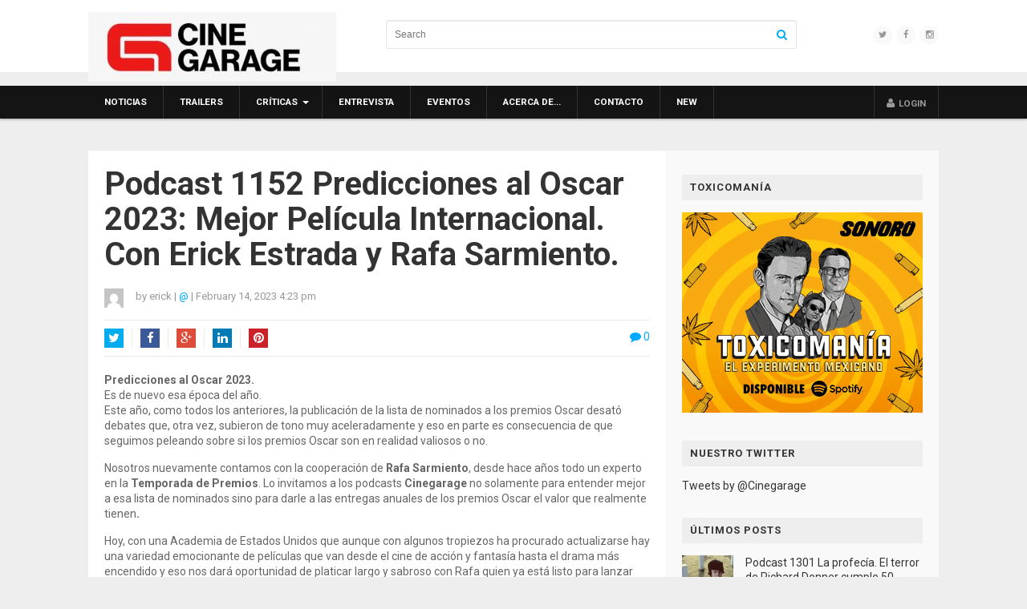

--- FILE ---
content_type: text/html; charset=UTF-8
request_url: https://www.cinegarage.com/cat/tag/2023/02/14/16/23/37/entrevista/erick/58119-podcast-1152-predicciones-al-oscar-2023-mejor-pelicula-internacional-con-erick-estrada-y-rafa-sarmiento/
body_size: 8817
content:
<!DOCTYPE html>
<html class="no-js" lang="en-US" prefix="og: http://ogp.me/ns#">
<head>
<meta charset="UTF-8">
<meta name="viewport" content="width=device-width, initial-scale=1">
<link rel="profile" href="https://gmpg.org/xfn/11">
<link rel="pingback" href="https://www.cinegarage.com/xmlrpc.php">

<title>Mejor Película Internacional 2023. Predicciones al Oscar. Podcast 1152</title>
<meta name='robots' content='max-image-preview:large' />

<!-- This site is optimized with the Yoast SEO plugin v4.3 - https://yoast.com/wordpress/plugins/seo/ -->
<meta name="description" content="En este podcast Erick Estrada y Rafa Sarmiento (nuestro invitado especial) nos dicen quién ganará el Oscar a Mejor Película Internacional 2023."/>
<meta name="robots" content="noodp"/>
<meta property="og:locale" content="en_US" />
<meta property="og:type" content="article" />
<meta property="og:title" content="Mejor Película Internacional 2023. Predicciones al Oscar. Podcast 1152" />
<meta property="og:description" content="En este podcast Erick Estrada y Rafa Sarmiento (nuestro invitado especial) nos dicen quién ganará el Oscar a Mejor Película Internacional 2023." />
<meta property="og:site_name" content="Cinegarage" />
<meta property="article:publisher" content="https://www.facebook.com/Cinegarage/" />
<meta property="article:tag" content="cine" />
<meta property="article:tag" content="cinegarage" />
<meta property="article:tag" content="Cinegarage podcast" />
<meta property="article:tag" content="erick estrada" />
<meta property="article:tag" content="Erick Estrada Cinegarage" />
<meta property="article:tag" content="Erick Estrada criticas" />
<meta property="article:tag" content="Erick Estrada crítico de cine" />
<meta property="article:tag" content="Mejor película internacional" />
<meta property="article:tag" content="nominados al Oscar 2023" />
<meta property="article:tag" content="Oscar" />
<meta property="article:tag" content="Oscar 2023" />
<meta property="article:tag" content="Oscar Cinegarage" />
<meta property="article:tag" content="Oscar nominados" />
<meta property="article:tag" content="Podcast" />
<meta property="article:tag" content="Podcast Cinegarage" />
<meta property="article:tag" content="podcast de cine" />
<meta property="article:tag" content="podcast sobre cine" />
<meta property="article:tag" content="Predicciones al Oscar" />
<meta property="article:tag" content="Predicciones al Oscar 2023" />
<meta property="article:tag" content="Premios Oscar 2023" />
<meta property="article:tag" content="Rafa Sarmiento" />
<meta property="article:tag" content="Rafael Sarmiento" />
<meta property="article:section" content="Entrevista" />
<meta property="article:published_time" content="2023-02-14T16:23:37-06:00" />
<meta property="article:modified_time" content="2023-03-07T12:53:10-06:00" />
<meta property="og:updated_time" content="2023-03-07T12:53:10-06:00" />
<meta property="og:image" content="https://www.cinegarage.com/wp-content/uploads/2023/02/Mejor-Película-Internacional-2023.jpeg" />
<meta property="og:image:width" content="1600" />
<meta property="og:image:height" content="1600" />
<meta name="twitter:card" content="summary" />
<meta name="twitter:description" content="En este podcast Erick Estrada y Rafa Sarmiento (nuestro invitado especial) nos dicen quién ganará el Oscar a Mejor Película Internacional 2023." />
<meta name="twitter:title" content="Mejor Película Internacional 2023. Predicciones al Oscar. Podcast 1152" />
<meta name="twitter:site" content="@cinegarage" />
<meta name="twitter:image" content="https://www.cinegarage.com/wp-content/uploads/2023/02/Mejor-Película-Internacional-2023.jpeg" />
<meta name="twitter:creator" content="@cinegarage" />
<!-- / Yoast SEO plugin. -->

<link rel='dns-prefetch' href='//fonts.googleapis.com' />
<link rel='dns-prefetch' href='//s.w.org' />
<link rel="alternate" type="application/rss+xml" title="Cinegarage &raquo; Feed" href="https://www.cinegarage.com/feed/" />
<link rel="alternate" type="application/rss+xml" title="Cinegarage &raquo; Comments Feed" href="https://www.cinegarage.com/comments/feed/" />
<link rel="alternate" type="application/rss+xml" title="Cinegarage &raquo; Podcast 1152 Predicciones al Oscar 2023: Mejor Película Internacional. Con Erick Estrada y Rafa Sarmiento. Comments Feed" href="https://www.cinegarage.com/cat/tag/2023/02/14/16/23/37/entrevista/erick/58119-podcast-1152-predicciones-al-oscar-2023-mejor-pelicula-internacional-con-erick-estrada-y-rafa-sarmiento/feed/" />
<link rel='stylesheet' id='wp-block-library-css'  href='https://www.cinegarage.com/wp-includes/css/dist/block-library/style.min.css' type='text/css' media='all' />
<link rel='stylesheet' id='magnow-plugins-style-css'  href='https://www.cinegarage.com/wp-content/themes/MagNow-WordPress-Magazine-Theme/assets/css/plugins.min.css' type='text/css' media='all' />
<link rel='stylesheet' id='magnow-style-css'  href='https://www.cinegarage.com/wp-content/themes/MagNow-WordPress-Magazine-Theme/style.min.css' type='text/css' media='all' />
<link rel='stylesheet' id='magnow-responsive-style-css'  href='https://www.cinegarage.com/wp-content/themes/MagNow-WordPress-Magazine-Theme/assets/css/responsive.css' type='text/css' media='all' />
<link rel='stylesheet' id='magnow-custom-fonts-css'  href='//fonts.googleapis.com/css?family=Roboto%3Aregular%2Citalic%2C700%26subset%3Dlatin%2C' type='text/css' media='all' />
<script type='text/javascript' src='https://www.cinegarage.com/wp-includes/js/jquery/jquery.min.js' id='jquery-core-js'></script>
<script type='text/javascript' src='https://www.cinegarage.com/wp-includes/js/jquery/jquery-migrate.min.js' id='jquery-migrate-js'></script>
<link rel="EditURI" type="application/rsd+xml" title="RSD" href="https://www.cinegarage.com/xmlrpc.php?rsd" />
<link rel="wlwmanifest" type="application/wlwmanifest+xml" href="https://www.cinegarage.com/wp-includes/wlwmanifest.xml" /> 
<link rel='shortlink' href='https://www.cinegarage.com/?p=58119' />

<!-- Begin Custom CSS -->
<style type="text/css" id="custom-css">
#primary-nav ul li.category-5-color > a:hover,.featured-primary .category-id-5,.featured-secondary .category-id-5,.widget .category-id-5,.listing-2-col .category-id-5 a{background-color:#0af;}#primary-nav ul li.category-6-color > a:hover,.featured-primary .category-id-6,.featured-secondary .category-id-6,.widget .category-id-6,.listing-2-col .category-id-6 a{background-color:#0af;}#primary-nav ul li.category-7-color > a:hover,.featured-primary .category-id-7,.featured-secondary .category-id-7,.widget .category-id-7,.listing-2-col .category-id-7 a{background-color:#0af;}#primary-nav ul li.category-11-color > a:hover,.featured-primary .category-id-11,.featured-secondary .category-id-11,.widget .category-id-11,.listing-2-col .category-id-11 a{background-color:#0af;}#primary-nav ul li.category-13815-color > a:hover,.featured-primary .category-id-13815,.featured-secondary .category-id-13815,.widget .category-id-13815,.listing-2-col .category-id-13815 a{background-color:#0af;}#primary-nav ul li.category-4-color > a:hover,.featured-primary .category-id-4,.featured-secondary .category-id-4,.widget .category-id-4,.listing-2-col .category-id-4 a{background-color:#0af;}#primary-nav ul li.category-18-color > a:hover,.featured-primary .category-id-18,.featured-secondary .category-id-18,.widget .category-id-18,.listing-2-col .category-id-18 a{background-color:#0af;}#primary-nav ul li.category-3-color > a:hover,.featured-primary .category-id-3,.featured-secondary .category-id-3,.widget .category-id-3,.listing-2-col .category-id-3 a{background-color:#0af;}#primary-nav ul li.category-1-color > a:hover,.featured-primary .category-id-1,.featured-secondary .category-id-1,.widget .category-id-1,.listing-2-col .category-id-1 a{background-color:#0af;}article .entry-content a:hover{color:#0099e6;}.sidebar .widget a:hover{color:#00aaff;}#footer a:hover{color:#ffffff;}body{font-family:"Roboto","Helvetica Neue",sans-serif;}h1,h2,h3,h4,h5,h6{font-family:"Roboto","Helvetica Neue",sans-serif;}
</style>
<!-- End Custom CSS -->
<!--[if lte IE 9]>
<script src="https://www.cinegarage.com/wp-content/themes/MagNow-WordPress-Magazine-Theme/assets/js/html5shiv.min.js"></script>
<![endif]-->

</head>

<!-- Hola -->
<!-- Adios -->
<body class="post-template-default single single-post postid-58119 single-format-standard multi-author layout-2c-l" itemscope itemtype="http://schema.org/Blog">

<div id="page" class="hfeed site clearfix">

	<header id="masthead" class="site-header" role="banner" itemscope="itemscope" itemtype="http://schema.org/WPHeader">

		<div class="container">

			<div class="site-branding">
				<div id="logo" itemscope itemtype="http://schema.org/Brand">
<a href="https://www.cinegarage.com" itemprop="url" rel="home">
<img itemprop="logo" src="https://www.cinegarage.com/wp-content/uploads/2024/11/CG_Cine_Garage_logotipo_r_b-e1732315546972.jpeg" alt="Cinegarage" />
</a>
</div>
			</div>

			<div class="header-social"><a href="https://twitter.com/cinegarage"><i class="fa fa-twitter"></i></a><a href="https://www.facebook.com/Cinegarage"><i class="fa fa-facebook"></i></a><a href="https://www.instagram.com/cinegarage/"><i class="fa fa-instagram"></i></a></div>
			<div class="header-search">
	<form method="get" id="search-form" action="https://www.cinegarage.com/" role="search">
		<input type="text" class="field" name="s" id="s" placeholder="Search">
		<button><i class="fa fa-search"></i></button>
	</form>
</div>
		</div>

	</header><!-- #masthead -->

	
<div id="primary-bar" class="clearfix">
	<div class="container">

		<nav id="primary-nav" class="main-navigation" role="navigation" itemscope="itemscope" itemtype="http://schema.org/SiteNavigationElement">

			<div class="menu-wrapper"><ul id="primary-menu" class="primary-menu sf-menu"><li  id="menu-item-34" class="menu-item menu-item-type-taxonomy menu-item-object-category menu-item-34 category-4-color"><a href="https://www.cinegarage.com/tag/noticias/">Noticias</a></li>
<li  id="menu-item-35" class="menu-item menu-item-type-taxonomy menu-item-object-category menu-item-35 category-3-color"><a href="https://www.cinegarage.com/tag/trailers/">Trailers</a></li>
<li  id="menu-item-27" class="menu-item menu-item-type-taxonomy menu-item-object-category menu-item-has-children menu-item-27 category-5-color"><a href="https://www.cinegarage.com/tag/criticas/">Críticas</a>
<ul class="sub-menu">
	<li  id="menu-item-29" class="menu-item menu-item-type-taxonomy menu-item-object-category menu-item-29 category-6-color"><a href="https://www.cinegarage.com/tag/criticas/dvd/">DVD</a></li>

</ul>
</li>
<li  id="menu-item-31" class="menu-item menu-item-type-taxonomy menu-item-object-category current-post-ancestor current-menu-parent current-post-parent menu-item-31 category-7-color"><a href="https://www.cinegarage.com/tag/entrevista/">Entrevista</a></li>
<li  id="menu-item-32" class="menu-item menu-item-type-taxonomy menu-item-object-category menu-item-32 category-11-color"><a href="https://www.cinegarage.com/tag/eventos/">Eventos</a></li>
<li  id="menu-item-107" class="menu-item menu-item-type-post_type menu-item-object-page menu-item-107"><a href="https://www.cinegarage.com/sample-page/">Acerca de…</a></li>
<li  id="menu-item-106" class="menu-item menu-item-type-post_type menu-item-object-page current_page_parent menu-item-106"><a href="https://www.cinegarage.com/contacto/">Contacto</a></li>
<li  id="menu-item-39628" class="menu-item menu-item-type-taxonomy menu-item-object-category menu-item-39628 category-13815-color"><a href="https://www.cinegarage.com/tag/new/">New</a></li>
</ul></div>
			<ul class="nav-right"><li><a id="modal_trigger" href="#modal"><i class="fa fa-user"></i> <span class="login-text">Login</span></a></li></ul>	<div id="modal" class="popupContainer" style="display:none;">
		<header class="popupHeader">
			<span class="header_title">Login</span>
			<span class="modal_close"><i class="fa fa-times"></i></span>
		</header>
		
		<section class="popupBody">
			<div class="user_login">
				
		<form name="loginform" id="loginform" action="https://www.cinegarage.com/wp-login.php?wpe-login=true" method="post">
			
			<p class="login-username">
				<label for="user_login">Username or Email Address</label>
				<input type="text" name="log" id="user_login" class="input" value="" size="20" />
			</p>
			<p class="login-password">
				<label for="user_pass">Password</label>
				<input type="password" name="pwd" id="user_pass" class="input" value="" size="20" />
			</p>
			
			<p class="login-remember"><label><input name="rememberme" type="checkbox" id="rememberme" value="forever" /> Remember Me</label></p>
			<p class="login-submit">
				<input type="submit" name="wp-submit" id="wp-submit" class="button button-primary" value="Log In" />
				<input type="hidden" name="redirect_to" value="https://www.cinegarage.com/cat/tag/2023/02/14/16/23/37/entrevista/erick/58119-podcast-1152-predicciones-al-oscar-2023-mejor-pelicula-internacional-con-erick-estrada-y-rafa-sarmiento/" />
			</p>
			
		</form>				<div class="action_btns">
					<a href="https://www.cinegarage.com/wp-login.php?action=lostpassword">Forgot Password</a>
				</div>
			</div>
		</section>
	</div>
	
		</nav><!-- #primary-nav -->

	</div>
</div>
	
	<div class="site-main container clearfix">

	<div id="primary" class="content-area">
		<main id="content" class="site-content" role="main" >
			
			<div id="content" class="single">

				
					<article id="post-58119" class="post-58119 post type-post status-publish format-standard has-post-thumbnail hentry category-entrevista tag-cine tag-cinegarage tag-cinegarage-podcast tag-erick-estrada tag-erick-estrada-cinegarage tag-erick-estrada-criticas tag-erick-estrada-critico-de-cine tag-mejor-pelicula-internacional tag-nominados-al-oscar-2023 tag-oscar tag-oscar-2023 tag-oscar-cinegarage tag-oscar-nominados tag-podcast tag-podcast-cinegarage tag-podcast-de-cine tag-podcast-sobre-cine tag-predicciones-al-oscar tag-predicciones-al-oscar-2023 tag-premios-oscar-2023 tag-rafa-sarmiento tag-rafael-sarmiento entry" itemscope="itemscope" itemtype="http://schema.org/BlogPosting" itemprop="blogPost">
	
	<h1 class="entry-title" itemprop="headline">Podcast 1152 Predicciones al Oscar 2023: Mejor Película Internacional. Con Erick Estrada y Rafa Sarmiento.</h1>
			<div class="entry-meta clearfix">
			
							<img alt='erick' src='https://secure.gravatar.com/avatar/c201f62e94770ef7b9af0a02bd2a46e2?s=24&#038;d=mm&#038;r=g' srcset='https://secure.gravatar.com/avatar/c201f62e94770ef7b9af0a02bd2a46e2?s=48&#038;d=mm&#038;r=g 2x' class='avatar avatar-24 photo' height='24' width='24' loading='lazy'itemprop="image" />						
							<span class="entry-author author vcard" itemprop="author" itemscope="itemscope" itemtype="http://schema.org/Person">
					by <a class="url fn n" href="https://www.cinegarage.com/cat/tag/author/erick/" itemprop="url"><span itemprop="name">erick</span></a>				</span>
				<span class="sep">|</span>
						
							<span class="entry-twitter"><a href="https://twitter.com/" title="Follow on Twitter">@</a></span>
				<span class="sep">|</span>
						
							<span class="entry-date">
					<time class="published" datetime="2023-02-14T16:23:37-06:00" itemprop="datePublished">
						February 14, 2023 4:23 pm					</time>
				</span>
			
			
		</div>
	
			<div class="entry-share clearfix">
			<ul>
				<li class="twitter"><a href="https://twitter.com/intent/tweet?text=Podcast 1152 Predicciones al Oscar 2023: Mejor Película Internacional. Con Erick Estrada y Rafa Sarmiento.&amp;url=https%3A%2F%2Fwww.cinegarage.com%2Fcat%2Ftag%2F2023%2F02%2F14%2F16%2F23%2F37%2Fentrevista%2Ferick%2F58119-podcast-1152-predicciones-al-oscar-2023-mejor-pelicula-internacional-con-erick-estrada-y-rafa-sarmiento%2F" target="_blank"><i class="fa fa-twitter"></i>Twitter</a></li>
				<li class="facebook"><a href="https://www.facebook.com/sharer/sharer.php?u=https%3A%2F%2Fwww.cinegarage.com%2Fcat%2Ftag%2F2023%2F02%2F14%2F16%2F23%2F37%2Fentrevista%2Ferick%2F58119-podcast-1152-predicciones-al-oscar-2023-mejor-pelicula-internacional-con-erick-estrada-y-rafa-sarmiento%2F" target="_blank"><i class="fa fa-facebook"></i>Facebook</a></li>
				<li class="google-plus"><a href="https://plus.google.com/share?url=https%3A%2F%2Fwww.cinegarage.com%2Fcat%2Ftag%2F2023%2F02%2F14%2F16%2F23%2F37%2Fentrevista%2Ferick%2F58119-podcast-1152-predicciones-al-oscar-2023-mejor-pelicula-internacional-con-erick-estrada-y-rafa-sarmiento%2F" target="_blank"><i class="fa fa-google-plus"></i>Google+</a></li>
				<li class="linkedin"><a href="https://www.linkedin.com/shareArticle?mini=true&amp;url=https%3A%2F%2Fwww.cinegarage.com%2Fcat%2Ftag%2F2023%2F02%2F14%2F16%2F23%2F37%2Fentrevista%2Ferick%2F58119-podcast-1152-predicciones-al-oscar-2023-mejor-pelicula-internacional-con-erick-estrada-y-rafa-sarmiento%2F&amp;title=Podcast 1152 Predicciones al Oscar 2023: Mejor Película Internacional. Con Erick Estrada y Rafa Sarmiento." target="_blank"><i class="fa fa-linkedin"></i>LinkedIn</a></li>
				<li class="pinterest"><a href="https://pinterest.com/pin/create/button/?url=https%3A%2F%2Fwww.cinegarage.com%2Fcat%2Ftag%2F2023%2F02%2F14%2F16%2F23%2F37%2Fentrevista%2Ferick%2F58119-podcast-1152-predicciones-al-oscar-2023-mejor-pelicula-internacional-con-erick-estrada-y-rafa-sarmiento%2F&amp;media=https%3A%2F%2Fwww.cinegarage.com%2Fwp-content%2Fuploads%2F2023%2F02%2FMejor-Peli%CC%81cula-Internacional-2023.jpeg" target="_blank"><i class="fa fa-pinterest"></i>Pinterest</a></li>
			</ul>

						<div class="entry-comment">
			<a href="https://www.cinegarage.com/cat/tag/2023/02/14/16/23/37/entrevista/erick/58119-podcast-1152-predicciones-al-oscar-2023-mejor-pelicula-internacional-con-erick-estrada-y-rafa-sarmiento/#respond" itemprop="discussionURL"><i class="fa fa-comment"></i> 0</a>		</div>
				</div>
	
	<div class="entry-content" itemprop="articleBody">
		
<p><strong>Predicciones al Oscar 2023.</strong><strong><br></strong>Es de nuevo esa época del año.<br>Este año, como todos los anteriores, la publicación de la lista de nominados a los premios Oscar desató debates que, otra vez, subieron de tono muy aceleradamente y eso en parte es consecuencia de que seguimos peleando sobre si los premios Oscar son en realidad valiosos o no.</p>



<p>Nosotros nuevamente contamos con la cooperación de <strong>Rafa Sarmiento</strong>, desde hace años todo un experto en la <strong>Temporada de Premios</strong>. Lo invitamos a los podcasts <strong>Cinegarage </strong>no solamente para entender mejor a esa lista de nominados sino para darle a las entregas anuales de los premios Oscar el valor que realmente tienen<strong>.</strong></p>



<p>Hoy, con una Academia de Estados Unidos que aunque con algunos tropiezos ha procurado actualizarse hay una variedad emocionante de películas que van desde el cine de acción y fantasía hasta el drama más encendido y eso nos dará oportunidad de platicar largo y sabroso con Rafa quien ya está listo para lanzar sus predicciones del año 2023 sobre quiénes ganarán el premio Oscar.</p>



<p>Lo hemos dicho antes y lo diremos de nuevo. Hay otras Academias. Hay otros cines. Pero muchos de ellos se concentran o se reflejan en el gran cine industrial de Estados Unidos y si podemos discutir sobre este cine a partir del Oscar y con la experiencia de <strong>Rafa Sarmiento</strong> para ayudarnos, lo haremos.</p>



<p>Aquí están nuestras predicciones al Oscar 2023.</p>



<p><strong>Mejor Película Internacional.</strong></p>



<p><strong><a href="https://www.cinegarage.com/cat/tag/2023/02/07/18/39/40/entrevista/erick/58108-podcast-1151-top-gun-maverick-y-un-guion-que-nadie-entiende-con-erick-estrada-anna-grajales-y-paola-mazlum/" target="_blank" rel="noreferrer noopener">CONOCE MÁS. Aquí pueden escuchar nuestro podcast anterior en el que Anna Grajales y Paola Mazlum analizan el guion de Top Gun: Maverick, nominado al Oscar 2023.</a></strong></p>



<p>Aquí pueden escucharlo.</p>



<p><p></p><iframe style="border-radius:12px" src="https://open.spotify.com/embed/episode/70B8TFvQzKVkmDtuNMiUJK?utm_source=generator" width="100%" height="352" frameborder="0" allowfullscreen="" allow="autoplay; clipboard-write; encrypted-media; fullscreen; picture-in-picture" loading="lazy"></iframe></p>



<p>También pueden suscribirse&nbsp;<strong>Cinegarage</strong>&nbsp;en&nbsp;<strong><a rel="noreferrer noopener" href="https://itunes.apple.com/mx/podcast/cinegarage/id1216301742?mt=2" target="_blank">iTunes</a>&nbsp;y&nbsp;<a rel="noreferrer noopener" href="https://open.spotify.com/show/4nGf0CraJdBJEWSaA8X1jE?si=G1cHkVYQQRO4E1upYkL_VA" target="_blank">Spotify</a>.</strong>&nbsp;Califiquen este podcast en&nbsp;<strong>Spotify</strong>.</p>



<p><strong>Si escuchan este podcast en Apple iTunes regálenos un comentario. Si lo hacen en Spotify califíquenlo</strong>.</p>



<p><strong>NOMINADAS</strong><br><strong>MEJOR PELÍCULA INTERNACIONAL</strong><br><strong><a href="https://www.patreon.com/posts/sin-novedad-en-76427553">All Quiet on the Western Front</a></strong>&nbsp;(Alemania)&nbsp;<br><strong><a rel="noreferrer noopener" href="https://www.patreon.com/posts/argentina-1985-78197706" target="_blank">Argentina, 1985</a></strong>&nbsp;(Argentina)&nbsp;<br>Close (Bélgica)<br><strong><a rel="noreferrer noopener" href="https://www.patreon.com/posts/eo-critica-78427245" target="_blank">EO</a></strong>&nbsp;(Polonia)&nbsp;<br><strong><a rel="noreferrer noopener" href="https://www.patreon.com/posts/quiet-girl-78199391" target="_blank">The Quiet Girl</a></strong>&nbsp;(Irlanda)</p>
			</div><!-- .entry-content -->

		<footer class="entry-footer">

								<span class="cat-links" itemprop="articleSection">
				Filed under: <a href="https://www.cinegarage.com/tag/entrevista/" rel="category tag">Entrevista</a>			</span>
			
						<span class="tags-links" itemprop="keywords">
				Tags: <a href="https://www.cinegarage.com/cat/cine/" rel="tag">cine</a>, <a href="https://www.cinegarage.com/cat/cinegarage/" rel="tag">cinegarage</a>, <a href="https://www.cinegarage.com/cat/cinegarage-podcast/" rel="tag">Cinegarage podcast</a>, <a href="https://www.cinegarage.com/cat/erick-estrada/" rel="tag">erick estrada</a>, <a href="https://www.cinegarage.com/cat/erick-estrada-cinegarage/" rel="tag">Erick Estrada Cinegarage</a>, <a href="https://www.cinegarage.com/cat/erick-estrada-criticas/" rel="tag">Erick Estrada criticas</a>, <a href="https://www.cinegarage.com/cat/erick-estrada-critico-de-cine/" rel="tag">Erick Estrada crítico de cine</a>, <a href="https://www.cinegarage.com/cat/mejor-pelicula-internacional/" rel="tag">Mejor película internacional</a>, <a href="https://www.cinegarage.com/cat/nominados-al-oscar-2023/" rel="tag">nominados al Oscar 2023</a>, <a href="https://www.cinegarage.com/cat/oscar/" rel="tag">Oscar</a>, <a href="https://www.cinegarage.com/cat/oscar-2023/" rel="tag">Oscar 2023</a>, <a href="https://www.cinegarage.com/cat/oscar-cinegarage/" rel="tag">Oscar Cinegarage</a>, <a href="https://www.cinegarage.com/cat/oscar-nominados/" rel="tag">Oscar nominados</a>, <a href="https://www.cinegarage.com/cat/podcast/" rel="tag">Podcast</a>, <a href="https://www.cinegarage.com/cat/podcast-cinegarage/" rel="tag">Podcast Cinegarage</a>, <a href="https://www.cinegarage.com/cat/podcast-de-cine/" rel="tag">podcast de cine</a>, <a href="https://www.cinegarage.com/cat/podcast-sobre-cine/" rel="tag">podcast sobre cine</a>, <a href="https://www.cinegarage.com/cat/predicciones-al-oscar/" rel="tag">Predicciones al Oscar</a>, <a href="https://www.cinegarage.com/cat/predicciones-al-oscar-2023/" rel="tag">Predicciones al Oscar 2023</a>, <a href="https://www.cinegarage.com/cat/premios-oscar-2023/" rel="tag">Premios Oscar 2023</a>, <a href="https://www.cinegarage.com/cat/rafa-sarmiento/" rel="tag">Rafa Sarmiento</a>, <a href="https://www.cinegarage.com/cat/rafael-sarmiento/" rel="tag">Rafael Sarmiento</a>			</span>
					
	</footer>
	
	
		<div class="related-posts">
			<h3 class="block-title">Related Posts</h3>
			<ul class="clearfix">
									<li>
													<a href="https://www.cinegarage.com/cat/tag/2026/01/13/12/11/34/entrevista/erick/59360-podcast-1301-la-profecia-el-terror-de-richard-donner-cumple-50-anos-con-marcelo-lara/"><img width="350" height="210" src="https://www.cinegarage.com/wp-content/uploads/2026/01/La-profecía-350x210.jpg" class="entry-thumbnail wp-post-image" alt="Podcast 1301 La profecía. El terror de Richard Donner cumple 50 años. Con Marcelo Lara" loading="lazy" srcset="https://www.cinegarage.com/wp-content/uploads/2026/01/La-profecía-350x210.jpg 350w, https://www.cinegarage.com/wp-content/uploads/2026/01/La-profecía-140x85.jpg 140w" sizes="(max-width: 350px) 100vw, 350px" itemprop="image" /></a>
												<h2 class="entry-title"><a href="https://www.cinegarage.com/cat/tag/2026/01/13/12/11/34/entrevista/erick/59360-podcast-1301-la-profecia-el-terror-de-richard-donner-cumple-50-anos-con-marcelo-lara/" rel="bookmark">Podcast 1301 La profecía. El terror de Richard Donner cumple 50 años. Con Marcelo Lara</a></h2>													<div class="entry-summary">
								La profecía. El terror de Richard Donner&hellip;							</div>
											</li>
									<li>
													<a href="https://www.cinegarage.com/cat/tag/2026/01/06/10/13/48/entrevista/erick/59358-podcast-1300-depeche-mode-m-fernando-frias-habla-de-su-rockumental/"><img width="350" height="210" src="https://www.cinegarage.com/wp-content/uploads/2026/01/M-350x210.jpg" class="entry-thumbnail wp-post-image" alt="Podcast 1300 Depeche Mode: M. Fernando Frías habla de su rockumental" loading="lazy" srcset="https://www.cinegarage.com/wp-content/uploads/2026/01/M-350x210.jpg 350w, https://www.cinegarage.com/wp-content/uploads/2026/01/M-768x462.jpg 768w, https://www.cinegarage.com/wp-content/uploads/2026/01/M-140x85.jpg 140w, https://www.cinegarage.com/wp-content/uploads/2026/01/M.jpg 1280w" sizes="(max-width: 350px) 100vw, 350px" itemprop="image" /></a>
												<h2 class="entry-title"><a href="https://www.cinegarage.com/cat/tag/2026/01/06/10/13/48/entrevista/erick/59358-podcast-1300-depeche-mode-m-fernando-frias-habla-de-su-rockumental/" rel="bookmark">Podcast 1300 Depeche Mode: M. Fernando Frías habla de su rockumental</a></h2>													<div class="entry-summary">
								Depeche Mode: M. Fernando Frías habla de&hellip;							</div>
											</li>
									<li>
													<a href="https://www.cinegarage.com/cat/tag/2025/12/31/17/12/53/entrevista/erick/59353-podcast-1298-las-peores-peliculas-de-2025-con-andres-boludo-duran/"><img width="350" height="210" src="https://www.cinegarage.com/wp-content/uploads/2025/12/Wicked-for-good-350x210.jpeg" class="entry-thumbnail wp-post-image" alt="Podcast 1299 Las peores películas de 2025. Con Andrés &#8220;Boludo&#8221; Durán" loading="lazy" srcset="https://www.cinegarage.com/wp-content/uploads/2025/12/Wicked-for-good-350x210.jpeg 350w, https://www.cinegarage.com/wp-content/uploads/2025/12/Wicked-for-good-140x85.jpeg 140w" sizes="(max-width: 350px) 100vw, 350px" itemprop="image" /></a>
												<h2 class="entry-title"><a href="https://www.cinegarage.com/cat/tag/2025/12/31/17/12/53/entrevista/erick/59353-podcast-1298-las-peores-peliculas-de-2025-con-andres-boludo-duran/" rel="bookmark">Podcast 1299 Las peores películas de 2025. Con Andrés &#8220;Boludo&#8221; Durán</a></h2>													<div class="entry-summary">
								Las peores películas de 2025 Sí, tenemos&hellip;							</div>
											</li>
							</ul>
		</div>
	
		
</article><!-- #post-## -->

					
<div id="comments" class="comments-area post-comment">

	
	
	
		<div id="respond" class="comment-respond">
		<h3 id="reply-title" class="comment-reply-title">Leave a Reply <small><a rel="nofollow" id="cancel-comment-reply-link" href="/cat/tag/2023/02/14/16/23/37/entrevista/erick/58119-podcast-1152-predicciones-al-oscar-2023-mejor-pelicula-internacional-con-erick-estrada-y-rafa-sarmiento/#respond" style="display:none;">Cancel reply</a></small></h3><form action="https://www.cinegarage.com/wp-comments-post.php?wpe-comment-post=cinegaragecom" method="post" id="commentform" class="comment-form" novalidate><p class="comment-form-comment"><label for="comment">Comment</label> <textarea id="comment" name="comment" cols="45" rows="8" maxlength="65525" required="required"></textarea></p><p class="comment-form-author"><input class="txt" id="author" name="author" type="text" value="" size="30" placeholder="Name" /></p>
<p class="comment-form-email"><input class="txt" id="email" name="email" type="email" value="" size="30" placeholder="Email" /></p>
<p class="comment-form-url"><input class="txt" id="url" name="url" type="url" value="" size="30" placeholder="Website" /></p>
<p class="comment-form-cookies-consent"><input id="wp-comment-cookies-consent" name="wp-comment-cookies-consent" type="checkbox" value="yes" /> <label for="wp-comment-cookies-consent">Save my name, email, and website in this browser for the next time I comment.</label></p>
<p class="form-submit"><input name="submit" type="submit" id="submit" class="submit" value="Post Comment" /> <input type='hidden' name='comment_post_ID' value='58119' id='comment_post_ID' />
<input type='hidden' name='comment_parent' id='comment_parent' value='0' />
</p><p class="comment-form-desc">Your email address will not be published. Required fields are marked *</p><p class="form-submit-clone"><button class="btn" name="submit" type="submit" id="submit">Post Comment</button></p></form>	</div><!-- #respond -->
	
</div><!-- #comments -->
					
	<div class="post-nav clearfix">
		<span class="nav-previous">&larr; <a href="https://www.cinegarage.com/cat/tag/2023/02/07/19/23/13/trailers/erick/58116-el-silencio-del-topo-avance/" rel="prev">El silencio del topo, avance</a></span>		<span class="nav-next"><a href="https://www.cinegarage.com/cat/tag/2023/02/28/11/19/56/entrevista/erick/58122-podcast-1153-predicciones-al-oscar-2023-mejor-director-con-erick-estrada-y-rafa-sarmiento/" rel="next">Podcast 1153 Predicciones al Oscar 2023: Mejor Director. Con Erick Estrada y Rafa Sarmiento.</a> &rarr;</span>	</div><!-- .post-nav -->


				
			</div>

		</main><!-- #main -->
	</div><!-- #primary -->


<div id="secondary" class="widget-area widget-primary sidebar column" role="complementary" aria-label="Primary Sidebar" itemscope="itemscope" itemtype="http://schema.org/WPSideBar">
	<aside id="media_image-2" class="widget widget_media_image"><h3 class="widget-title">Toxicomanía</h3><a href="http://toxicomania.com/?utm_source=Cinegarage&#038;utm_medium=banner&#038;utm_campaign=related"><img width="300" height="250" src="https://www.cinegarage.com/wp-content/uploads/2021/05/toxicomania-boxbanner.gif" class="image wp-image-57095  attachment-full size-full" alt="" loading="lazy" style="max-width: 100%; height: auto;" itemprop="image" /></a></aside><aside id="text-2" class="widget widget_text"><h3 class="widget-title">Nuestro Twitter</h3>			<div class="textwidget"><a class="twitter-timeline"  href="https://twitter.com/Cinegarage"  data-widget-id="352881408353656832">Tweets by @Cinegarage</a>
<script>!function(d,s,id){var js,fjs=d.getElementsByTagName(s)[0],p=/^http:/.test(d.location)?'http':'https';if(!d.getElementById(id)){js=d.createElement(s);js.id=id;js.src=p+"://platform.twitter.com/widgets.js";fjs.parentNode.insertBefore(js,fjs);}}(document,"script","twitter-wjs");</script>
</div>
		</aside><aside id="magnow-recent-5" class="widget widget-magnow-recent widget_posts_thumbnail"><h3 class="widget-title">Últimos posts</h3><ul><li><a href="https://www.cinegarage.com/cat/tag/2026/01/13/12/11/34/entrevista/erick/59360-podcast-1301-la-profecia-el-terror-de-richard-donner-cumple-50-anos-con-marcelo-lara/" rel="bookmark"><img width="100" height="100" src="https://www.cinegarage.com/wp-content/uploads/2026/01/La-profecía-100x100.jpg" class="entry-thumbnail wp-post-image" alt="Podcast 1301 La profecía. El terror de Richard Donner cumple 50 años. Con Marcelo Lara" loading="lazy" srcset="https://www.cinegarage.com/wp-content/uploads/2026/01/La-profecía-100x100.jpg 100w, https://www.cinegarage.com/wp-content/uploads/2026/01/La-profecía-160x160.jpg 160w" sizes="(max-width: 100px) 100vw, 100px" itemprop="image" /></a><a href="https://www.cinegarage.com/cat/tag/2026/01/13/12/11/34/entrevista/erick/59360-podcast-1301-la-profecia-el-terror-de-richard-donner-cumple-50-anos-con-marcelo-lara/" rel="bookmark">Podcast 1301 La profecía. El terror de Richard Donner cumple 50 años. Con Marcelo Lara</a></li><li><a href="https://www.cinegarage.com/cat/tag/2026/01/06/10/13/48/entrevista/erick/59358-podcast-1300-depeche-mode-m-fernando-frias-habla-de-su-rockumental/" rel="bookmark"><img width="100" height="100" src="https://www.cinegarage.com/wp-content/uploads/2026/01/M-100x100.jpg" class="entry-thumbnail wp-post-image" alt="Podcast 1300 Depeche Mode: M. Fernando Frías habla de su rockumental" loading="lazy" srcset="https://www.cinegarage.com/wp-content/uploads/2026/01/M-100x100.jpg 100w, https://www.cinegarage.com/wp-content/uploads/2026/01/M-160x160.jpg 160w" sizes="(max-width: 100px) 100vw, 100px" itemprop="image" /></a><a href="https://www.cinegarage.com/cat/tag/2026/01/06/10/13/48/entrevista/erick/59358-podcast-1300-depeche-mode-m-fernando-frias-habla-de-su-rockumental/" rel="bookmark">Podcast 1300 Depeche Mode: M. Fernando Frías habla de su rockumental</a></li><li><a href="https://www.cinegarage.com/cat/tag/2025/12/31/17/12/53/entrevista/erick/59353-podcast-1298-las-peores-peliculas-de-2025-con-andres-boludo-duran/" rel="bookmark"><img width="100" height="100" src="https://www.cinegarage.com/wp-content/uploads/2025/12/Wicked-for-good-100x100.jpeg" class="entry-thumbnail wp-post-image" alt="Podcast 1299 Las peores películas de 2025. Con Andrés &#8220;Boludo&#8221; Durán" loading="lazy" srcset="https://www.cinegarage.com/wp-content/uploads/2025/12/Wicked-for-good-100x100.jpeg 100w, https://www.cinegarage.com/wp-content/uploads/2025/12/Wicked-for-good-160x160.jpeg 160w" sizes="(max-width: 100px) 100vw, 100px" itemprop="image" /></a><a href="https://www.cinegarage.com/cat/tag/2025/12/31/17/12/53/entrevista/erick/59353-podcast-1298-las-peores-peliculas-de-2025-con-andres-boludo-duran/" rel="bookmark">Podcast 1299 Las peores películas de 2025. Con Andrés &#8220;Boludo&#8221; Durán</a></li><li><a href="https://www.cinegarage.com/cat/tag/2025/12/23/14/52/26/entrevista/erick/59350-podcast-1298-las-mejores-peliculas-de-2025-con-ernesto-diezmartinez/" rel="bookmark"><img width="100" height="100" src="https://www.cinegarage.com/wp-content/uploads/2025/12/Sinners-100x100.jpg" class="entry-thumbnail wp-post-image" alt="Podcast 1298 Las mejores películas de 2025. Con Ernesto Diezmartínez" loading="lazy" srcset="https://www.cinegarage.com/wp-content/uploads/2025/12/Sinners-100x100.jpg 100w, https://www.cinegarage.com/wp-content/uploads/2025/12/Sinners-160x160.jpg 160w" sizes="(max-width: 100px) 100vw, 100px" itemprop="image" /></a><a href="https://www.cinegarage.com/cat/tag/2025/12/23/14/52/26/entrevista/erick/59350-podcast-1298-las-mejores-peliculas-de-2025-con-ernesto-diezmartinez/" rel="bookmark">Podcast 1298 Las mejores películas de 2025. Con Ernesto Diezmartínez</a></li><li><a href="https://www.cinegarage.com/cat/tag/2025/12/16/12/05/19/entrevista/erick/59348-podcast-1297-las-mejores-peliculas-mexicanas-de-2025-con-jorge-negrete/" rel="bookmark"><img width="100" height="100" src="https://www.cinegarage.com/wp-content/uploads/2025/12/No-nos-moverán-02-100x100.jpg" class="entry-thumbnail wp-post-image" alt="Podcast 1297 Las mejores películas mexicanas de 2025. Con Jorge Negrete" loading="lazy" srcset="https://www.cinegarage.com/wp-content/uploads/2025/12/No-nos-moverán-02-100x100.jpg 100w, https://www.cinegarage.com/wp-content/uploads/2025/12/No-nos-moverán-02-160x160.jpg 160w" sizes="(max-width: 100px) 100vw, 100px" itemprop="image" /></a><a href="https://www.cinegarage.com/cat/tag/2025/12/16/12/05/19/entrevista/erick/59348-podcast-1297-las-mejores-peliculas-mexicanas-de-2025-con-jorge-negrete/" rel="bookmark">Podcast 1297 Las mejores películas mexicanas de 2025. Con Jorge Negrete</a></li></ul></aside></div><!-- #secondary -->	</div><!-- #content -->

	<footer id="footer" class="site-footer" role="contentinfo" itemscope="itemscope" itemtype="http://schema.org/WPFooter">

		
		<div id="site-bottom" class="clearfix">
			<div class="container">
				
<nav class="footer-links" role="navigation" itemscope="itemscope" itemtype="http://schema.org/SiteNavigationElement">
	<div class="menu-wrapper"><ul id="footer-menu" class="footer-menu"><li class="menu-item menu-item-type-taxonomy menu-item-object-category menu-item-34 category-4-color"><a href="https://www.cinegarage.com/tag/noticias/">Noticias</a></li>
<li class="menu-item menu-item-type-taxonomy menu-item-object-category menu-item-35 category-3-color"><a href="https://www.cinegarage.com/tag/trailers/">Trailers</a></li>
<li class="menu-item menu-item-type-taxonomy menu-item-object-category menu-item-has-children menu-item-27 category-5-color"><a href="https://www.cinegarage.com/tag/criticas/">Críticas</a>
<ul class="sub-menu">
	<li class="menu-item menu-item-type-taxonomy menu-item-object-category menu-item-29 category-6-color"><a href="https://www.cinegarage.com/tag/criticas/dvd/">DVD</a></li>
</ul>
</li>
<li class="menu-item menu-item-type-taxonomy menu-item-object-category current-post-ancestor current-menu-parent current-post-parent menu-item-31 category-7-color"><a href="https://www.cinegarage.com/tag/entrevista/">Entrevista</a></li>
<li class="menu-item menu-item-type-taxonomy menu-item-object-category menu-item-32 category-11-color"><a href="https://www.cinegarage.com/tag/eventos/">Eventos</a></li>
<li class="menu-item menu-item-type-post_type menu-item-object-page menu-item-107"><a href="https://www.cinegarage.com/sample-page/">Acerca de…</a></li>
<li class="menu-item menu-item-type-post_type menu-item-object-page current_page_parent menu-item-106"><a href="https://www.cinegarage.com/contacto/">Contacto</a></li>
<li class="menu-item menu-item-type-taxonomy menu-item-object-category menu-item-39628 category-13815-color"><a href="https://www.cinegarage.com/tag/new/">New</a></li>
</ul></div></nav>
				<div class="copyright">
					&copy; Copyright 2026 <a href="https://www.cinegarage.com">Cinegarage</a> &middot; Designed by <a href="http://www.theme-junkie.com/">Theme Junkie</a>				</div><!-- .copyright -->
			</div>
		</div>

	</footer><!-- #footer -->

</div><!-- #page -->

<script type='text/javascript' src='https://www.cinegarage.com/wp-content/themes/MagNow-WordPress-Magazine-Theme/assets/js/magnow.min.js' id='magnow-scripts-js'></script>
<script type='text/javascript' src='https://www.cinegarage.com/wp-includes/js/comment-reply.min.js' id='comment-reply-js'></script>

<!-- Google Analytics -->
<script>
    (function(i,s,o,g,r,a,m){i['GoogleAnalyticsObject']=r;i[r]=i[r]||function(){
    (i[r].q=i[r].q||[]).push(arguments)},i[r].l=1*new Date();a=s.createElement(o),
    m=s.getElementsByTagName(o)[0];a.async=1;a.src=g;m.parentNode.insertBefore(a,m)
    })(window,document,'script','https://www.google-analytics.com/analytics.js','ga');
    ga('create', 'UA-91244557-1', 'auto');
    ga('send', 'pageview');
</script>

<script defer src="https://static.cloudflareinsights.com/beacon.min.js/vcd15cbe7772f49c399c6a5babf22c1241717689176015" integrity="sha512-ZpsOmlRQV6y907TI0dKBHq9Md29nnaEIPlkf84rnaERnq6zvWvPUqr2ft8M1aS28oN72PdrCzSjY4U6VaAw1EQ==" data-cf-beacon='{"version":"2024.11.0","token":"fd71b27915054454ae3c1ba7a3e33699","r":1,"server_timing":{"name":{"cfCacheStatus":true,"cfEdge":true,"cfExtPri":true,"cfL4":true,"cfOrigin":true,"cfSpeedBrain":true},"location_startswith":null}}' crossorigin="anonymous"></script>
</body>
</html>
